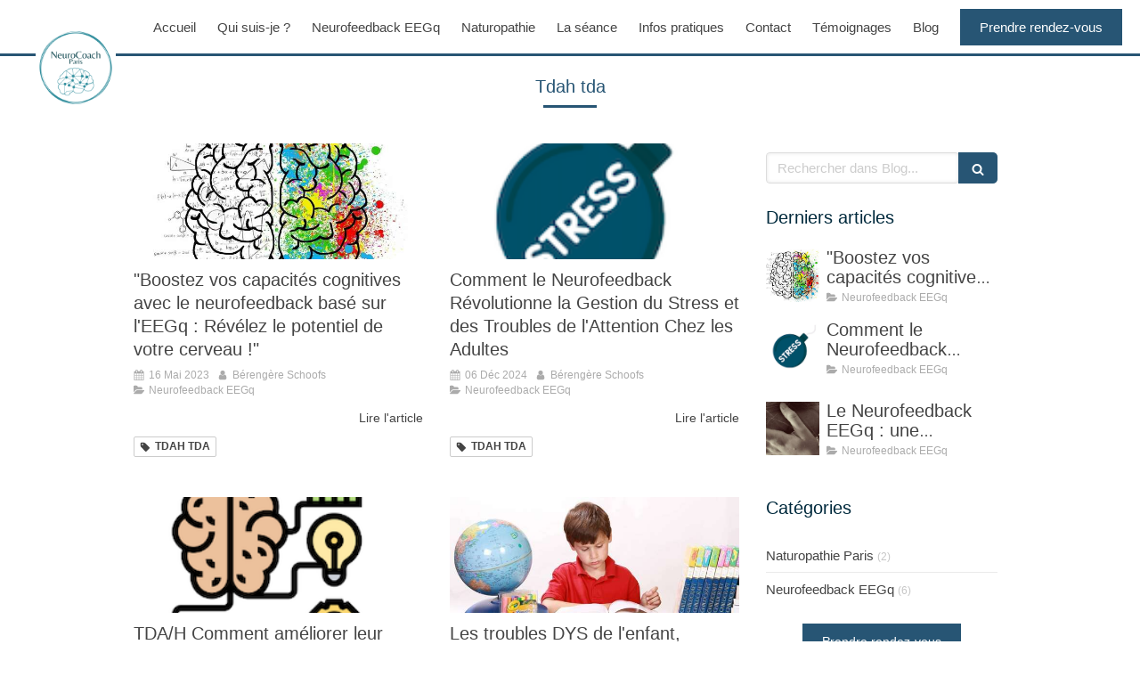

--- FILE ---
content_type: text/html; charset=utf-8
request_url: https://www.naturopatheparis7.fr/blog/mots-cles/tdah-tda
body_size: 11985
content:
<!DOCTYPE html>
<html lang="fr-FR">
<head>
  <meta charset="utf-8">
  <meta http-equiv="X-UA-Compatible" content="IE=edge">
  <meta name="viewport" content="width=device-width, initial-scale=1.0, user-scalable=yes">
  <base href="//www.naturopatheparis7.fr">
    <meta name="robots" content="index,follow">
    <link rel="canonical" href="https://www.naturopatheparis7.fr/blog/mots-cles/tdah-tda"/>
  <link rel="shortcut icon" type="image/x-icon" href="https://files.sbcdnsb.com/images/ZqUUmWdCKT2wp3cQaq1urw/favicon/1704887462/logo_neurocoach_png.png" />
  <title>Tdah tda | Bérengère Schoofs</title>
  <meta property="og:type" content="website">
  <meta property="og:url" content="https://www.naturopatheparis7.fr/blog/mots-cles/tdah-tda">
  <meta property="og:title" content="Tdah tda | Bérengère Schoofs">
  <meta property="twitter:card" content="summary">
  <meta property="twitter:title" content="Tdah tda | Bérengère Schoofs">
  <meta name="description" content="">
  <meta property="og:description" content="">
  <meta property="twitter:description" content="">
  
        
      

  <link rel="stylesheet" href="https://assets.sbcdnsb.com/assets/application-e9a15786.css" media="all" />
  <link rel="stylesheet" href="https://assets.sbcdnsb.com/assets/app_visitor-88d67c49.css" media="all" />
  <link rel="stylesheet" href="https://assets.sbcdnsb.com/assets/tool/visitor/elements/manifests/blog/categories_list-25258638.css" media="all" /><link rel="stylesheet" href="https://assets.sbcdnsb.com/assets/tool/visitor/elements/manifests/content_box-6d6ba968.css" media="all" />
  <link rel="stylesheet" href="https://assets.sbcdnsb.com/assets/themes/desktop/12/css/visitor-647b962d.css" media="all" />
  <link rel="stylesheet" href="https://assets.sbcdnsb.com/assets/themes/mobile/5/css/visitor-00e7ec65.css" media="only screen and (max-width: 992px)" />
  <link rel="stylesheet" media="all" href="/site/ZqUUmWdCKT2wp3cQaq1urw/styles/1763718799/dynamic-styles.css">
  <link rel="stylesheet" media="all" href="/styles/pages/1186189/1742569957/containers-specific-styles.css">
  <meta name="csrf-param" content="authenticity_token" />
<meta name="csrf-token" content="eq8j83p86gHojmKQ5CDgEu2xejBn4XaMpoW8RJL2T-ak8c-erJUiXsN-oSnXXmVSigrDzNCZhBD-5lbH9YrBTA" />
  <script>
    var _paq = window._paq = window._paq || [];
    _paq.push(['trackPageView']);
    (function() {
      var u="//mtm.sbcdnsb.com/";
      _paq.push(['setTrackerUrl', u+'matomo.php']);
      _paq.push(['setSiteId', "2522"]);
      var d=document, g=d.createElement('script'), s=d.getElementsByTagName('script')[0];
      g.type='text/javascript'; g.async=true; g.src=u+'matomo.js'; s.parentNode.insertBefore(g,s);
    })();
  </script>
  <script>
  void 0 === window._axcb && (window._axcb = []);
  window._axcb.push(function(axeptio) {
      axeptio.on("cookies:complete", function(choices) {
          if(choices.google_analytics) {
            (function(i,s,o,g,r,a,m){i['GoogleAnalyticsObject']=r;i[r]=i[r]||function(){
            (i[r].q=i[r].q||[]).push(arguments)},i[r].l=1*new Date();a=s.createElement(o),
            m=s.getElementsByTagName(o)[0];a.async=1;a.src=g;m.parentNode.insertBefore(a,m)
            })(window,document,'script','//www.google-analytics.com/analytics.js','ga');

            ga('create', 'UA-185797967-48', {'cookieExpires': 31536000,'cookieUpdate': 'false'});
            ga('send', 'pageview');
          }
      })
  })
  </script>
  
  
  
  <script>window.Deferred=function(){var e=[],i=function(){if(window.jQuery&&window.jQuery.ui)for(;e.length;)e.shift()(window.jQuery);else window.setTimeout(i,250)};return i(),{execute:function(i){window.jQuery&&window.jQuery.ui?i(window.jQuery):e.push(i)}}}();</script>
  <script type="application/ld+json">
    {"@context":"https://schema.org","@type":"WebSite","name":"Bérengère Schoofs","url":"https://www.naturopatheparis7.fr/blog/mots-cles/tdah-tda"}
  </script>
  <script type="application/ld+json">
    {"@context":"https://schema.org","@type":"HealthAndBeautyBusiness","@id":"https://schema.org/HealthAndBeautyBusiness/ngtOJ4aKZt","name":"Bérengère Schoofs","legalName":"Bérengère Schoofs","url":"https://www.naturopatheparis7.fr","address":{"@type":"PostalAddress","@id":"https://schema.org/address/ngtOJ4aKZt","addressLocality":"Paris 7","postalCode":"75007","streetAddress":"10 boulevard Raspail"},"telephone":"+33651198533","image":"https://files.sbcdnsb.com/images/ZqUUmWdCKT2wp3cQaq1urw/businesses/1749711239/logo_neurocoach_png.png","logo":{"@type":"ImageObject","url":"https://files.sbcdnsb.com/images/ZqUUmWdCKT2wp3cQaq1urw/businesses/1749711239/logo_neurocoach_png.png","inLanguage":"fr-FR","datePublished":"2022-10-14","contentSize":64015,"width":"500.0","height":"500.0"},"openingHours":["Mo-Tu 08:30-16:00Th-Fr 08:30-16:00"]}
  </script>
</head>
<body class="view-visitor theme_wide menu_fixed has_header1 has_no_header2 has_aside2 has_aside has_footer lazyload ">
    <script>
      function loadAdwordsConversionAsyncScript() {
        var el = document.createElement('script');
        el.setAttribute('type', "text/javascript");
        el.setAttribute('src', '//www.googleadservices.com/pagead/conversion_async.js');
        document.body.append(el);
      }

      void 0 === window._axcb && (window._axcb = []);
      window._axcb.push(function(axeptio) {
        axeptio.on("cookies:complete", function(choices) {
          if(choices.google_remarketing) {
            loadAdwordsConversionAsyncScript();
          }
        });
      });
    </script>
  <div id="body-container">
    
    
    
      <nav class="menu-mobile sb-hidden-md sb-hidden-lg">
  <div class="menu-mobile-logo">
    <a href="/"><div class="element element-business-logo"><img title="Logo Bérengère Schoofs" alt="Logo Bérengère Schoofs" style="max-width: 100%;" width="500.0" height="500.0" src="https://files.sbcdnsb.com/images/ZqUUmWdCKT2wp3cQaq1urw/businesses/1749711239/logo_neurocoach_png.png" /></div></a>
  </div>
  <div class="nav-mobile">
      <ul class="mobile-menu-tabs">

    <li class="menu-mobile-element  ">


        <a class="menu-tab-element content-link" href="/">
          
          <span class="tab-content">Accueil</span>
</a>


    </li>


    <li class="menu-mobile-element  ">


        <a class="menu-tab-element content-link" href="/berengere-schoofs-naturopathe-a-paris-7-75007">
          
          <span class="tab-content">Qui suis-je ?</span>
</a>


    </li>


    <li class="menu-mobile-element  ">


        <a class="menu-tab-element content-link" href="/neurofeedback-paris-7">
          
          <span class="tab-content">Neurofeedback EEGq</span>
</a>


    </li>


    <li class="menu-mobile-element  ">


        <a class="menu-tab-element content-link" href="/naturopathie-naturopathe-a-paris-7-75007">
          
          <span class="tab-content">Naturopathie</span>
</a>


    </li>


    <li class="menu-mobile-element  ">


        <a class="menu-tab-element content-link" href="/la-seance-de-naturopathie-a-paris-7-75007">
          
          <span class="tab-content">La séance</span>
</a>


    </li>


    <li class="menu-mobile-element  ">


        <a class="menu-tab-element content-link" href="/informations-pratiques-cabinet-de-naturopathie-a-paris-7-75007">
          
          <span class="tab-content">Infos pratiques</span>
</a>


    </li>


    <li class="menu-mobile-element  ">


        <a class="menu-tab-element content-link" href="/prendre-rendez-vous-naturopathe-a-paris-7">
          
          <span class="tab-content">Contact</span>
</a>


    </li>


    <li class="menu-mobile-element  ">


        <a class="menu-tab-element content-link" href="/temoignages-patients-berengere-schoofs-naturopathe-a-paris-7-75007">
          
          <span class="tab-content">Témoignages</span>
</a>


    </li>


    <li class="menu-mobile-element  ">


        <a class="menu-tab-element content-link" href="/blog">
          
          <span class="tab-content">Blog</span>
</a>


    </li>


    <li class="menu-mobile-element  ">


        <a class="menu-tab-element content-link" href="/prendre-rendez-vous">
          
          <span class="tab-content">Prendre rendez-vous </span>
</a>


    </li>

</ul>
  
  </div>
</nav>
  <nav class="mobile-bottom-bar clearfix sb-hidden-md sb-hidden-lg">
  <ul class="pull-left">
    <li>
      <a title="Appeler" class="cta-mobile with-label" href="tel:06.51.19.85.33"><span class="svg-container"><svg xmlns="http://www.w3.org/2000/svg" viewBox="0 0 1792 1792"><path d="M1600 1240q0 27-10 70.5t-21 68.5q-21 50-122 106-94 51-186 51-27 0-53-3.5t-57.5-12.5-47-14.5-55.5-20.5-49-18q-98-35-175-83-127-79-264-216t-216-264q-48-77-83-175-3-9-18-49t-20.5-55.5-14.5-47-12.5-57.5-3.5-53q0-92 51-186 56-101 106-122 25-11 68.5-21t70.5-10q14 0 21 3 18 6 53 76 11 19 30 54t35 63.5 31 53.5q3 4 17.5 25t21.5 35.5 7 28.5q0 20-28.5 50t-62 55-62 53-28.5 46q0 9 5 22.5t8.5 20.5 14 24 11.5 19q76 137 174 235t235 174q2 1 19 11.5t24 14 20.5 8.5 22.5 5q18 0 46-28.5t53-62 55-62 50-28.5q14 0 28.5 7t35.5 21.5 25 17.5q25 15 53.5 31t63.5 35 54 30q70 35 76 53 3 7 3 21z" /></svg></span><span>Appeler</span></a>
    </li>
  </ul>
  <button class="mobile-menu-button-open" aria-label="mobile-menu-button">
    <span class="text-open">MENU</span><span class="text-close"><svg version="1.1" xmlns="http://www.w3.org/2000/svg" xmlns:xlink="http://www.w3.org/1999/xlink" x="0px" y="0px"
	 viewBox="0 0 500 500" style="enable-background:new 0 0 500 500;" xml:space="preserve">
      <style type="text/css">.st0{fill:none;stroke:#000000;stroke-width:30;stroke-miterlimit:10;}</style>
      <g><line class="st0" x1="14" y1="14" x2="485" y2="485"/></g>
      <g><line class="st0" x1="485" y1="14" x2="14" y2="485"/></g>
    </svg></span>
  </button>
  <ul class="pull-right">
    <li>
      <a title="Prendre RDV" class="cta-mobile with-label link-open-conversion-tracking content-link" data-ajax-url="/api-website-feature/conversions/link_open/create" data-conversion-options="{&quot;linkUrl&quot;:&quot;https://rdv.terapiz.com/naturopathe/paris/berengere-schoofs?officeId=5mieuwooevu6&quot;,&quot;linkType&quot;:&quot;external_link&quot;,&quot;linkText&quot;:&quot;Prendre RDV&quot;,&quot;popupId&quot;:null}" data-conversions-options="{&quot;linkUrl&quot;:&quot;https://rdv.terapiz.com/naturopathe/paris/berengere-schoofs?officeId=5mieuwooevu6&quot;,&quot;linkType&quot;:&quot;external_link&quot;,&quot;linkText&quot;:&quot;Prendre RDV&quot;,&quot;popupId&quot;:null}" target="_blank" rel="noopener" href="https://rdv.terapiz.com/naturopathe/paris/berengere-schoofs?officeId=5mieuwooevu6"><span class="svg-container"><svg xmlns="http://www.w3.org/2000/svg" viewBox="0 0 1792 1792"><path d="M192 1664h288v-288h-288v288zm352 0h320v-288h-320v288zm-352-352h288v-320h-288v320zm352 0h320v-320h-320v320zm-352-384h288v-288h-288v288zm736 736h320v-288h-320v288zm-384-736h320v-288h-320v288zm768 736h288v-288h-288v288zm-384-352h320v-320h-320v320zm-352-864v-288q0-13-9.5-22.5t-22.5-9.5h-64q-13 0-22.5 9.5t-9.5 22.5v288q0 13 9.5 22.5t22.5 9.5h64q13 0 22.5-9.5t9.5-22.5zm736 864h288v-320h-288v320zm-384-384h320v-288h-320v288zm384 0h288v-288h-288v288zm32-480v-288q0-13-9.5-22.5t-22.5-9.5h-64q-13 0-22.5 9.5t-9.5 22.5v288q0 13 9.5 22.5t22.5 9.5h64q13 0 22.5-9.5t9.5-22.5zm384-64v1280q0 52-38 90t-90 38h-1408q-52 0-90-38t-38-90v-1280q0-52 38-90t90-38h128v-96q0-66 47-113t113-47h64q66 0 113 47t47 113v96h384v-96q0-66 47-113t113-47h64q66 0 113 47t47 113v96h128q52 0 90 38t38 90z" /></svg></span><span>Prendre RDV</span></a>
    </li>
  </ul>
</nav>

<div class="sb-container-fluid" id="body-container-inner">
      <header class="header-mobile sb-hidden-md sb-hidden-lg">
  <div class="header-mobile-logo">
    <a href="/"><div class="element element-business-logo"><img title="Logo Bérengère Schoofs" alt="Logo Bérengère Schoofs" style="max-width: 100%;" width="500.0" height="500.0" src="https://files.sbcdnsb.com/images/ZqUUmWdCKT2wp3cQaq1urw/businesses/1749711239/logo_neurocoach_png.png" /></div></a>
  </div>
  <div class="header-mobile-titles">
      <div class="header-mobile-title"><strong><span>Bérengère Schoofs</span></strong></div>
      <div class="header-mobile-subtitle"><strong><span>Naturopathie à Paris 7</span></strong></div>
  </div>
</header>


<div class="sb-hidden-xs sb-hidden-sm has-logo" id="header_wrapper"><div class="" id="header_wrapper_inner"><div class="" id="menu"><div class="sb-row sb-hidden-xs sb-hidden-sm"><div class="sb-col sb-col-sm"><div id="container_24886969" class="sb-bloc sb-bloc-level-3 bloc-element-menu  " style=""><div class="element element-menu sb-vi-mobile-text-center true text-only"><div class=" menu-horizontal">
<div class="menu-level-container menu-level-0">
  <ul class="menu-tabs sb-row media-query">

        <li class="menu-tab-container sb-col">
          <div class="menu-tab">
            

              <a class="menu-tab-element  link-text link-text-dark  content-link" title="Accueil" href="/">

                <span class="tab-content" style=''>

                    <span class="title">Accueil</span>
                </span>

</a>

          </div>
        </li>

        <li class="menu-tab-container sb-col">
          <div class="menu-tab">
            

              <a class="menu-tab-element  link-text link-text-dark  content-link" title="Qui suis-je ?" href="/berengere-schoofs-naturopathe-a-paris-7-75007">

                <span class="tab-content" style=''>

                    <span class="title">Qui suis-je ?</span>
                </span>

</a>

          </div>
        </li>

        <li class="menu-tab-container sb-col">
          <div class="menu-tab">
            

              <a class="menu-tab-element  link-text link-text-dark  content-link" title="Neurofeedback EEGq" href="/neurofeedback-paris-7">

                <span class="tab-content" style=''>

                    <span class="title">Neurofeedback EEGq</span>
                </span>

</a>

          </div>
        </li>

        <li class="menu-tab-container sb-col">
          <div class="menu-tab">
            

              <a class="menu-tab-element  link-text link-text-dark  content-link" title="Naturopathie" href="/naturopathie-naturopathe-a-paris-7-75007">

                <span class="tab-content" style=''>

                    <span class="title">Naturopathie</span>
                </span>

</a>

          </div>
        </li>

        <li class="menu-tab-container sb-col">
          <div class="menu-tab">
            

              <a class="menu-tab-element  link-text link-text-dark  content-link" title="La séance" href="/la-seance-de-naturopathie-a-paris-7-75007">

                <span class="tab-content" style=''>

                    <span class="title">La séance</span>
                </span>

</a>

          </div>
        </li>

        <li class="menu-tab-container sb-col">
          <div class="menu-tab">
            

              <a class="menu-tab-element  link-text link-text-dark  content-link" title="Infos pratiques" href="/informations-pratiques-cabinet-de-naturopathie-a-paris-7-75007">

                <span class="tab-content" style=''>

                    <span class="title">Infos pratiques</span>
                </span>

</a>

          </div>
        </li>

        <li class="menu-tab-container sb-col">
          <div class="menu-tab">
            

              <a class="menu-tab-element  link-text link-text-dark  content-link" title="Contact" href="/prendre-rendez-vous-naturopathe-a-paris-7">

                <span class="tab-content" style=''>

                    <span class="title">Contact</span>
                </span>

</a>

          </div>
        </li>

        <li class="menu-tab-container sb-col">
          <div class="menu-tab">
            

              <a class="menu-tab-element  link-text link-text-dark  content-link" title="Témoignages" href="/temoignages-patients-berengere-schoofs-naturopathe-a-paris-7-75007">

                <span class="tab-content" style=''>

                    <span class="title">Témoignages</span>
                </span>

</a>

          </div>
        </li>

        <li class="menu-tab-container sb-col">
          <div class="menu-tab">
            

              <a class="menu-tab-element  link-text link-text-dark  content-link" title="Blog" href="/blog">

                <span class="tab-content" style=''>

                    <span class="title">Blog</span>
                </span>

</a>

          </div>
        </li>

        <li class="menu-tab-container sb-col main-menu-button-container">
          <div class="element-link">
            

              <a class="sb-vi-btn sb-vi-btn-md skin_1  link-text link-text-dark  content-link" title="Prendre rendez-vous " href="/prendre-rendez-vous">

                <span class="tab-content" style=''>

                    <span class="title">Prendre rendez-vous </span>
                </span>

</a>

          </div>
        </li>
  </ul>
</div>
</div></div></div>
</div></div></div><div class="container-light" id="header1"><div id="header1-static" class="">
  <div class="header1-static-logo">
    <div id="container_24886976" class="sb-bloc sb-bloc-level-3 header1-logo bloc-element-business-logo  " style="padding: 30px 30px 30px 30px;"><div id="container_24886976_inner" style="padding: 10px 10px 10px 10px;border-top-right-radius: 4px;border-top-left-radius: 4px;border-bottom-right-radius: 4px;border-bottom-left-radius: 4px;" class="sb-bloc-inner container_24886976_inner container-light border-radius"><div class="element element-business-logo"><a href="/" title="Bérengère Schoofs, Naturopathe Paris 7"><img title="Bérengère Schoofs, Naturopathe Paris 7" alt="Bérengère Schoofs, Naturopathe Paris 7" style="max-width: 100%;" width="500.0" height="500.0" src="https://files.sbcdnsb.com/images/ZqUUmWdCKT2wp3cQaq1urw/businesses/1749711239/logo_neurocoach_png.png" /></a></div></div></div>
  </div>
</div></div></div></div><div class="container-light sb-row media-query" id="center"><div class="sb-col sb-col-sm" id="center_inner_wrapper"><div class="" id="h1">
<div class="sb-bloc">

  <div class="sb-bloc-inner">
    <h1>Tdah tda</h1>
  </div>
</div></div><div class="" id="blog-wrapper"><section id="center_inner">

    

  <div id="blog-page-index-articles-list">
    
  <div class="blog-articles-thumbnails-list design_1 " >
    <div class="sb-row el-query media-query with-padding">
        <div class="sb-col sb-col-xs-6 sb-col-xxs-12">
            <article class="blog-article-thumbnail  clearfix  design_1 " style="">
              
              

    <div class="article-pin">
      <span class="flex items-center"><span class="svg-container"><svg xmlns="http://www.w3.org/2000/svg" viewBox="0 0 1792 1792"><path d="M1728 647q0 22-26 48l-363 354 86 500q1 7 1 20 0 21-10.5 35.5t-30.5 14.5q-19 0-40-12l-449-236-449 236q-22 12-40 12-21 0-31.5-14.5t-10.5-35.5q0-6 2-20l86-500-364-354q-25-27-25-48 0-37 56-46l502-73 225-455q19-41 49-41t49 41l225 455 502 73q56 9 56 46z" /></svg></span> À la une</span>
    </div>
    <div class="article-cover"><a class="bg-imaged article-background-image" data-bg="https://files.sbcdnsb.com/images/ZqUUmWdCKT2wp3cQaq1urw/content/1684227744/3080660/600/proxy-7ea9b11965c627b4c19511b0010c7b11-og20221012-2643332-ypk0pn.jpeg" style="background-color: #fafafa;" title="&quot;Boostez vos capacités cognitives avec le neurofeedback basé sur l&#39;EEGq : Révélez le potentiel de votre cerveau !&quot;" aria-label="Proxy 7ea9b11965c627b4c19511b0010c7b11 og20221012 2643332 ypk0pn" href="/blog/articles/boostez-vos-capacites-cognitives-avec-le-neurofeedback-base-sur-l-eegq-revelez-le-potentiel-de-votre-cerveau"></a></div>
  <div class="article-content" >
    <div class="article-title"><h3><a class="link-text link-text-light" href="/blog/articles/boostez-vos-capacites-cognitives-avec-le-neurofeedback-base-sur-l-eegq-revelez-le-potentiel-de-votre-cerveau"><span>&quot;Boostez vos capacités cognitives avec le neurofeedback basé sur l&#39;EEGq : Révélez le potentiel de votre cerveau !&quot;</span></a></h3></div>
    <div class="article-subtitle article-subtitle-default">
      <div class="article-publication-date">
        <span class="inline-flex"><span class="svg-container"><svg xmlns="http://www.w3.org/2000/svg" viewBox="0 0 1792 1792"><path d="M192 1664h288v-288h-288v288zm352 0h320v-288h-320v288zm-352-352h288v-320h-288v320zm352 0h320v-320h-320v320zm-352-384h288v-288h-288v288zm736 736h320v-288h-320v288zm-384-736h320v-288h-320v288zm768 736h288v-288h-288v288zm-384-352h320v-320h-320v320zm-352-864v-288q0-13-9.5-22.5t-22.5-9.5h-64q-13 0-22.5 9.5t-9.5 22.5v288q0 13 9.5 22.5t22.5 9.5h64q13 0 22.5-9.5t9.5-22.5zm736 864h288v-320h-288v320zm-384-384h320v-288h-320v288zm384 0h288v-288h-288v288zm32-480v-288q0-13-9.5-22.5t-22.5-9.5h-64q-13 0-22.5 9.5t-9.5 22.5v288q0 13 9.5 22.5t22.5 9.5h64q13 0 22.5-9.5t9.5-22.5zm384-64v1280q0 52-38 90t-90 38h-1408q-52 0-90-38t-38-90v-1280q0-52 38-90t90-38h128v-96q0-66 47-113t113-47h64q66 0 113 47t47 113v96h384v-96q0-66 47-113t113-47h64q66 0 113 47t47 113v96h128q52 0 90 38t38 90z" /></svg></span> 16 Mai 2023</span>
      </div>
      <div class="article-author">
        <span class="inline-flex"><span class="svg-container"><svg xmlns="http://www.w3.org/2000/svg" viewBox="0 0 1792 1792"><path d="M1536 1399q0 109-62.5 187t-150.5 78h-854q-88 0-150.5-78t-62.5-187q0-85 8.5-160.5t31.5-152 58.5-131 94-89 134.5-34.5q131 128 313 128t313-128q76 0 134.5 34.5t94 89 58.5 131 31.5 152 8.5 160.5zm-256-887q0 159-112.5 271.5t-271.5 112.5-271.5-112.5-112.5-271.5 112.5-271.5 271.5-112.5 271.5 112.5 112.5 271.5z" /></svg></span> Bérengère Schoofs</span>
      </div>
        <div class="article-category">
          <span class="inline-flex"><span class="svg-container"><svg xmlns="http://www.w3.org/2000/svg" viewBox="0 0 1792 1792"><path d="M1815 952q0 31-31 66l-336 396q-43 51-120.5 86.5t-143.5 35.5h-1088q-34 0-60.5-13t-26.5-43q0-31 31-66l336-396q43-51 120.5-86.5t143.5-35.5h1088q34 0 60.5 13t26.5 43zm-343-344v160h-832q-94 0-197 47.5t-164 119.5l-337 396-5 6q0-4-.5-12.5t-.5-12.5v-960q0-92 66-158t158-66h320q92 0 158 66t66 158v32h544q92 0 158 66t66 158z" /></svg></span> Neurofeedback EEGq</span>
        </div>
    </div>
    <div class="article-read-more">
      <div class="element-link">
        <a class="link-text link-text-dark" title="&quot;Boostez vos capacités cognitives avec le neurofeedback basé sur l&#39;EEGq : Révélez le potentiel de votre cerveau !&quot;" href="/blog/articles/boostez-vos-capacites-cognitives-avec-le-neurofeedback-base-sur-l-eegq-revelez-le-potentiel-de-votre-cerveau">
          <span>Lire l&#39;article</span>
</a>      </div>
    </div>
      <div class="article-tags tags-design-card">
<a title="TDAH TDA" class="tag" href="/blog/mots-cles/tdah-tda"><span class="svg-container"><svg xmlns="http://www.w3.org/2000/svg" viewBox="0 0 1792 1792"><path d="M576 448q0-53-37.5-90.5t-90.5-37.5-90.5 37.5-37.5 90.5 37.5 90.5 90.5 37.5 90.5-37.5 37.5-90.5zm1067 576q0 53-37 90l-491 492q-39 37-91 37-53 0-90-37l-715-716q-38-37-64.5-101t-26.5-117v-416q0-52 38-90t90-38h416q53 0 117 26.5t102 64.5l715 714q37 39 37 91z" /></svg></span><span>TDAH TDA</span></a>      </div>
  </div>
  

<script type="application/ld+json">
  {"@context":"https://schema.org","@type":"Article","@id":"https://schema.org/Article/BfuFIK1zjZ","url":"https://www.naturopatheparis7.fr/blog/articles/boostez-vos-capacites-cognitives-avec-le-neurofeedback-base-sur-l-eegq-revelez-le-potentiel-de-votre-cerveau","mainEntityOfPage":"https://www.naturopatheparis7.fr/blog/articles/boostez-vos-capacites-cognitives-avec-le-neurofeedback-base-sur-l-eegq-revelez-le-potentiel-de-votre-cerveau","datePublished":"2023-05-16T13:42:23+02:00","dateModified":"2023-05-16T13:51:26+02:00","publisher":{"@type":"Organization","@id":"https://schema.org/Organization/ngtOJ4aKZt","name":"Bérengère Schoofs","logo":"https://files.sbcdnsb.com/images/ZqUUmWdCKT2wp3cQaq1urw/businesses/1749711239/logo_neurocoach_png.png"},"description":"Qu'est-ce que le neurofeedback basé sur le EEGQ ?\nLe neurofeedback basé sur le EEGq est une méthode développée aux États-Unis qui permet d'apprendre à moduler ses propres ondes cérébrales. Cette ap...","headline":"\"Boostez vos capacités cognitives avec le neurofeedback basé sur l'EEGq : Révélez le potentiel de votre cerveau !\"","articleSection":"Neurofeedback EEGq","keywords":"TDAH TDA","image":"https://files.sbcdnsb.com/images/ZqUUmWdCKT2wp3cQaq1urw/content/1684227744/3080660/600/proxy-7ea9b11965c627b4c19511b0010c7b11-og20221012-2643332-ypk0pn.jpeg","wordCount":1387,"author":{"@type":"Person","@id":"https://schema.org/Person/berengere-schoofs","name":"Bérengère Schoofs"}}
</script>
            </article>
        </div>
        <div class="sb-col sb-col-xs-6 sb-col-xxs-12">
            <article class="blog-article-thumbnail  clearfix  design_1 " style="">
              
              

    <div class="article-cover"><a class="bg-imaged article-background-image" data-bg="https://files.sbcdnsb.com/images/ZqUUmWdCKT2wp3cQaq1urw/content/1732527259/4645650/600/proxy-7ea9b11965c627b4c19511b0010c7b11-og20221012-2643332-ypk0pn.png" style="background-color: #fafafa;" title="Comment le Neurofeedback Révolutionne la Gestion du Stress et des Troubles de l&#39;Attention Chez les Adultes" aria-label="Proxy 7ea9b11965c627b4c19511b0010c7b11 og20221012 2643332 ypk0pn" href="/comment-le-neurofeedback-revolutionne-la-gestion-du-stress-et-des-troubles-de-l-attention-chez-les-adultes"></a></div>
  <div class="article-content" >
    <div class="article-title"><h3><a class="link-text link-text-light" href="/comment-le-neurofeedback-revolutionne-la-gestion-du-stress-et-des-troubles-de-l-attention-chez-les-adultes"><span>Comment le Neurofeedback Révolutionne la Gestion du Stress et des Troubles de l&#39;Attention Chez les Adultes</span></a></h3></div>
    <div class="article-subtitle article-subtitle-default">
      <div class="article-publication-date">
        <span class="inline-flex"><span class="svg-container"><svg xmlns="http://www.w3.org/2000/svg" viewBox="0 0 1792 1792"><path d="M192 1664h288v-288h-288v288zm352 0h320v-288h-320v288zm-352-352h288v-320h-288v320zm352 0h320v-320h-320v320zm-352-384h288v-288h-288v288zm736 736h320v-288h-320v288zm-384-736h320v-288h-320v288zm768 736h288v-288h-288v288zm-384-352h320v-320h-320v320zm-352-864v-288q0-13-9.5-22.5t-22.5-9.5h-64q-13 0-22.5 9.5t-9.5 22.5v288q0 13 9.5 22.5t22.5 9.5h64q13 0 22.5-9.5t9.5-22.5zm736 864h288v-320h-288v320zm-384-384h320v-288h-320v288zm384 0h288v-288h-288v288zm32-480v-288q0-13-9.5-22.5t-22.5-9.5h-64q-13 0-22.5 9.5t-9.5 22.5v288q0 13 9.5 22.5t22.5 9.5h64q13 0 22.5-9.5t9.5-22.5zm384-64v1280q0 52-38 90t-90 38h-1408q-52 0-90-38t-38-90v-1280q0-52 38-90t90-38h128v-96q0-66 47-113t113-47h64q66 0 113 47t47 113v96h384v-96q0-66 47-113t113-47h64q66 0 113 47t47 113v96h128q52 0 90 38t38 90z" /></svg></span> 06 Déc 2024</span>
      </div>
      <div class="article-author">
        <span class="inline-flex"><span class="svg-container"><svg xmlns="http://www.w3.org/2000/svg" viewBox="0 0 1792 1792"><path d="M1536 1399q0 109-62.5 187t-150.5 78h-854q-88 0-150.5-78t-62.5-187q0-85 8.5-160.5t31.5-152 58.5-131 94-89 134.5-34.5q131 128 313 128t313-128q76 0 134.5 34.5t94 89 58.5 131 31.5 152 8.5 160.5zm-256-887q0 159-112.5 271.5t-271.5 112.5-271.5-112.5-112.5-271.5 112.5-271.5 271.5-112.5 271.5 112.5 112.5 271.5z" /></svg></span> Bérengère Schoofs</span>
      </div>
        <div class="article-category">
          <span class="inline-flex"><span class="svg-container"><svg xmlns="http://www.w3.org/2000/svg" viewBox="0 0 1792 1792"><path d="M1815 952q0 31-31 66l-336 396q-43 51-120.5 86.5t-143.5 35.5h-1088q-34 0-60.5-13t-26.5-43q0-31 31-66l336-396q43-51 120.5-86.5t143.5-35.5h1088q34 0 60.5 13t26.5 43zm-343-344v160h-832q-94 0-197 47.5t-164 119.5l-337 396-5 6q0-4-.5-12.5t-.5-12.5v-960q0-92 66-158t158-66h320q92 0 158 66t66 158v32h544q92 0 158 66t66 158z" /></svg></span> Neurofeedback EEGq</span>
        </div>
    </div>
    <div class="article-read-more">
      <div class="element-link">
        <a class="link-text link-text-dark" title="Comment le Neurofeedback Révolutionne la Gestion du Stress et des Troubles de l&#39;Attention Chez les Adultes" href="/comment-le-neurofeedback-revolutionne-la-gestion-du-stress-et-des-troubles-de-l-attention-chez-les-adultes">
          <span>Lire l&#39;article</span>
</a>      </div>
    </div>
      <div class="article-tags tags-design-card">
<a title="TDAH TDA" class="tag" href="/blog/mots-cles/tdah-tda"><span class="svg-container"><svg xmlns="http://www.w3.org/2000/svg" viewBox="0 0 1792 1792"><path d="M576 448q0-53-37.5-90.5t-90.5-37.5-90.5 37.5-37.5 90.5 37.5 90.5 90.5 37.5 90.5-37.5 37.5-90.5zm1067 576q0 53-37 90l-491 492q-39 37-91 37-53 0-90-37l-715-716q-38-37-64.5-101t-26.5-117v-416q0-52 38-90t90-38h416q53 0 117 26.5t102 64.5l715 714q37 39 37 91z" /></svg></span><span>TDAH TDA</span></a>      </div>
  </div>
  

<script type="application/ld+json">
  {"@context":"https://schema.org","@type":"Article","@id":"https://schema.org/Article/d6xIcXYxoI","url":"https://www.naturopatheparis7.fr/comment-le-neurofeedback-revolutionne-la-gestion-du-stress-et-des-troubles-de-l-attention-chez-les-adultes","mainEntityOfPage":"https://www.naturopatheparis7.fr/comment-le-neurofeedback-revolutionne-la-gestion-du-stress-et-des-troubles-de-l-attention-chez-les-adultes","datePublished":"2024-12-06T10:38:26+01:00","dateModified":"2024-12-06T10:38:26+01:00","publisher":{"@type":"Organization","@id":"https://schema.org/Organization/ngtOJ4aKZt","name":"Bérengère Schoofs","logo":"https://files.sbcdnsb.com/images/ZqUUmWdCKT2wp3cQaq1urw/businesses/1749711239/logo_neurocoach_png.png"},"description":"Une solution innovante pour le bien-être mental\r\nLe rythme effréné de la vie moderne met les adultes face à des défis croissants : stress chronique, troubles ...","headline":"Comment le Neurofeedback Révolutionne la Gestion du Stress et des Troubles de l'Attention Chez les Adultes","articleSection":"Neurofeedback EEGq","keywords":"TDAH TDA","image":"https://files.sbcdnsb.com/images/ZqUUmWdCKT2wp3cQaq1urw/content/1732527259/4645650/600/proxy-7ea9b11965c627b4c19511b0010c7b11-og20221012-2643332-ypk0pn.png","wordCount":626,"author":{"@type":"Person","@id":"https://schema.org/Person/berengere-schoofs","name":"Bérengère Schoofs"}}
</script>
            </article>
        </div>
    </div>
    <div class="sb-row el-query media-query with-padding">
        <div class="sb-col sb-col-xs-6 sb-col-xxs-12">
            <article class="blog-article-thumbnail  clearfix  design_1 " style="">
              
              

    <div class="article-cover"><a class="bg-imaged article-background-image" data-bg="https://files.sbcdnsb.com/images/ZqUUmWdCKT2wp3cQaq1urw/content/1674590033/2905384/600/capture_d_ecran_2022-11-09_a_13-40-37.png" style="background-color: #fafafa;" title="TDA/H Comment améliorer leur prise en charge" aria-label="Capture d ecran 2022 11 09 a 13 40 37" href="/blog/articles/tda-h-comment-ameliorer-leur-prise-en-charge"></a></div>
  <div class="article-content" >
    <div class="article-title"><h3><a class="link-text link-text-light" href="/blog/articles/tda-h-comment-ameliorer-leur-prise-en-charge"><span>TDA/H Comment améliorer leur prise en charge</span></a></h3></div>
    <div class="article-subtitle article-subtitle-default">
      <div class="article-publication-date">
        <span class="inline-flex"><span class="svg-container"><svg xmlns="http://www.w3.org/2000/svg" viewBox="0 0 1792 1792"><path d="M192 1664h288v-288h-288v288zm352 0h320v-288h-320v288zm-352-352h288v-320h-288v320zm352 0h320v-320h-320v320zm-352-384h288v-288h-288v288zm736 736h320v-288h-320v288zm-384-736h320v-288h-320v288zm768 736h288v-288h-288v288zm-384-352h320v-320h-320v320zm-352-864v-288q0-13-9.5-22.5t-22.5-9.5h-64q-13 0-22.5 9.5t-9.5 22.5v288q0 13 9.5 22.5t22.5 9.5h64q13 0 22.5-9.5t9.5-22.5zm736 864h288v-320h-288v320zm-384-384h320v-288h-320v288zm384 0h288v-288h-288v288zm32-480v-288q0-13-9.5-22.5t-22.5-9.5h-64q-13 0-22.5 9.5t-9.5 22.5v288q0 13 9.5 22.5t22.5 9.5h64q13 0 22.5-9.5t9.5-22.5zm384-64v1280q0 52-38 90t-90 38h-1408q-52 0-90-38t-38-90v-1280q0-52 38-90t90-38h128v-96q0-66 47-113t113-47h64q66 0 113 47t47 113v96h384v-96q0-66 47-113t113-47h64q66 0 113 47t47 113v96h128q52 0 90 38t38 90z" /></svg></span> 24 Jan 2023</span>
      </div>
      <div class="article-author">
        <span class="inline-flex"><span class="svg-container"><svg xmlns="http://www.w3.org/2000/svg" viewBox="0 0 1792 1792"><path d="M1536 1399q0 109-62.5 187t-150.5 78h-854q-88 0-150.5-78t-62.5-187q0-85 8.5-160.5t31.5-152 58.5-131 94-89 134.5-34.5q131 128 313 128t313-128q76 0 134.5 34.5t94 89 58.5 131 31.5 152 8.5 160.5zm-256-887q0 159-112.5 271.5t-271.5 112.5-271.5-112.5-112.5-271.5 112.5-271.5 271.5-112.5 271.5 112.5 112.5 271.5z" /></svg></span> Bérengère Schoofs</span>
      </div>
    </div>
    <div class="article-read-more">
      <div class="element-link">
        <a class="link-text link-text-dark" title="TDA/H Comment améliorer leur prise en charge" href="/blog/articles/tda-h-comment-ameliorer-leur-prise-en-charge">
          <span>Lire l&#39;article</span>
</a>      </div>
    </div>
      <div class="article-tags tags-design-card">
<a title="TDAH TDA" class="tag" href="/blog/mots-cles/tdah-tda"><span class="svg-container"><svg xmlns="http://www.w3.org/2000/svg" viewBox="0 0 1792 1792"><path d="M576 448q0-53-37.5-90.5t-90.5-37.5-90.5 37.5-37.5 90.5 37.5 90.5 90.5 37.5 90.5-37.5 37.5-90.5zm1067 576q0 53-37 90l-491 492q-39 37-91 37-53 0-90-37l-715-716q-38-37-64.5-101t-26.5-117v-416q0-52 38-90t90-38h416q53 0 117 26.5t102 64.5l715 714q37 39 37 91z" /></svg></span><span>TDAH TDA</span></a>      </div>
  </div>
  

<script type="application/ld+json">
  {"@context":"https://schema.org","@type":"Article","@id":"https://schema.org/Article/6HSSPoeiuf","url":"https://www.naturopatheparis7.fr/blog/articles/tda-h-comment-ameliorer-leur-prise-en-charge","mainEntityOfPage":"https://www.naturopatheparis7.fr/blog/articles/tda-h-comment-ameliorer-leur-prise-en-charge","datePublished":"2023-01-24T20:54:14+01:00","dateModified":"2023-02-13T21:33:16+01:00","publisher":{"@type":"Organization","@id":"https://schema.org/Organization/ngtOJ4aKZt","name":"Bérengère Schoofs","logo":"https://files.sbcdnsb.com/images/ZqUUmWdCKT2wp3cQaq1urw/businesses/1749711239/logo_neurocoach_png.png"},"description":"Les troubles de l'attention chez les enfants sont un problème de santé mentale courant qui peut avoir des répercussions graves sur leur vie scolaire, sociale et personnelle. Les enfants atteints de...","headline":"TDA/H Comment améliorer leur prise en charge","keywords":"TDAH TDA","image":"https://files.sbcdnsb.com/images/ZqUUmWdCKT2wp3cQaq1urw/content/1674590033/2905384/600/capture_d_ecran_2022-11-09_a_13-40-37.png","wordCount":714,"author":{"@type":"Person","@id":"https://schema.org/Person/berengere-schoofs","name":"Bérengère Schoofs"}}
</script>
            </article>
        </div>
        <div class="sb-col sb-col-xs-6 sb-col-xxs-12">
            <article class="blog-article-thumbnail  clearfix  design_1 " style="">
              
              

    <div class="article-cover"><a class="bg-imaged article-background-image" data-bg="https://files.sbcdnsb.com/images/ZqUUmWdCKT2wp3cQaq1urw/content/1668761360/2791453/600/eb3db70d2cf41c3e815c4706ef4e478be273e4d41fb6184696f9_1920.jpeg" style="background-color: #fafafa;" title="Les troubles DYS de l&#39;enfant, comment ameliorer leur prise en charge" aria-label="Eb3db70d2cf41c3e815c4706ef4e478be273e4d41fb6184696f9 1920" href="/blog/articles/les-troubles-dys-de-l-enfant-comment-ameliorer-leur-prise-en-charge"></a></div>
  <div class="article-content" >
    <div class="article-title"><h3><a class="link-text link-text-light" href="/blog/articles/les-troubles-dys-de-l-enfant-comment-ameliorer-leur-prise-en-charge"><span>Les troubles DYS de l&#39;enfant, comment ameliorer leur prise en charge</span></a></h3></div>
    <div class="article-subtitle article-subtitle-default">
      <div class="article-publication-date">
        <span class="inline-flex"><span class="svg-container"><svg xmlns="http://www.w3.org/2000/svg" viewBox="0 0 1792 1792"><path d="M192 1664h288v-288h-288v288zm352 0h320v-288h-320v288zm-352-352h288v-320h-288v320zm352 0h320v-320h-320v320zm-352-384h288v-288h-288v288zm736 736h320v-288h-320v288zm-384-736h320v-288h-320v288zm768 736h288v-288h-288v288zm-384-352h320v-320h-320v320zm-352-864v-288q0-13-9.5-22.5t-22.5-9.5h-64q-13 0-22.5 9.5t-9.5 22.5v288q0 13 9.5 22.5t22.5 9.5h64q13 0 22.5-9.5t9.5-22.5zm736 864h288v-320h-288v320zm-384-384h320v-288h-320v288zm384 0h288v-288h-288v288zm32-480v-288q0-13-9.5-22.5t-22.5-9.5h-64q-13 0-22.5 9.5t-9.5 22.5v288q0 13 9.5 22.5t22.5 9.5h64q13 0 22.5-9.5t9.5-22.5zm384-64v1280q0 52-38 90t-90 38h-1408q-52 0-90-38t-38-90v-1280q0-52 38-90t90-38h128v-96q0-66 47-113t113-47h64q66 0 113 47t47 113v96h384v-96q0-66 47-113t113-47h64q66 0 113 47t47 113v96h128q52 0 90 38t38 90z" /></svg></span> 18 Nov 2022</span>
      </div>
      <div class="article-author">
        <span class="inline-flex"><span class="svg-container"><svg xmlns="http://www.w3.org/2000/svg" viewBox="0 0 1792 1792"><path d="M1536 1399q0 109-62.5 187t-150.5 78h-854q-88 0-150.5-78t-62.5-187q0-85 8.5-160.5t31.5-152 58.5-131 94-89 134.5-34.5q131 128 313 128t313-128q76 0 134.5 34.5t94 89 58.5 131 31.5 152 8.5 160.5zm-256-887q0 159-112.5 271.5t-271.5 112.5-271.5-112.5-112.5-271.5 112.5-271.5 271.5-112.5 271.5 112.5 112.5 271.5z" /></svg></span> Bérengère Schoofs</span>
      </div>
        <div class="article-category">
          <span class="inline-flex"><span class="svg-container"><svg xmlns="http://www.w3.org/2000/svg" viewBox="0 0 1792 1792"><path d="M1815 952q0 31-31 66l-336 396q-43 51-120.5 86.5t-143.5 35.5h-1088q-34 0-60.5-13t-26.5-43q0-31 31-66l336-396q43-51 120.5-86.5t143.5-35.5h1088q34 0 60.5 13t26.5 43zm-343-344v160h-832q-94 0-197 47.5t-164 119.5l-337 396-5 6q0-4-.5-12.5t-.5-12.5v-960q0-92 66-158t158-66h320q92 0 158 66t66 158v32h544q92 0 158 66t66 158z" /></svg></span> Neurofeedback EEGq</span>
        </div>
    </div>
    <div class="article-read-more">
      <div class="element-link">
        <a class="link-text link-text-dark" title="Les troubles DYS de l&#39;enfant, comment ameliorer leur prise en charge" href="/blog/articles/les-troubles-dys-de-l-enfant-comment-ameliorer-leur-prise-en-charge">
          <span>Lire l&#39;article</span>
</a>      </div>
    </div>
      <div class="article-tags tags-design-card">
<a title="TDAH TDA" class="tag" href="/blog/mots-cles/tdah-tda"><span class="svg-container"><svg xmlns="http://www.w3.org/2000/svg" viewBox="0 0 1792 1792"><path d="M576 448q0-53-37.5-90.5t-90.5-37.5-90.5 37.5-37.5 90.5 37.5 90.5 90.5 37.5 90.5-37.5 37.5-90.5zm1067 576q0 53-37 90l-491 492q-39 37-91 37-53 0-90-37l-715-716q-38-37-64.5-101t-26.5-117v-416q0-52 38-90t90-38h416q53 0 117 26.5t102 64.5l715 714q37 39 37 91z" /></svg></span><span>TDAH TDA</span></a>      </div>
  </div>
  

<script type="application/ld+json">
  {"@context":"https://schema.org","@type":"Article","@id":"https://schema.org/Article/FcKQG1nlwy","url":"https://www.naturopatheparis7.fr/blog/articles/les-troubles-dys-de-l-enfant-comment-ameliorer-leur-prise-en-charge","mainEntityOfPage":"https://www.naturopatheparis7.fr/blog/articles/les-troubles-dys-de-l-enfant-comment-ameliorer-leur-prise-en-charge","datePublished":"2022-11-18T15:29:03+01:00","dateModified":"2023-02-16T14:48:56+01:00","publisher":{"@type":"Organization","@id":"https://schema.org/Organization/ngtOJ4aKZt","name":"Bérengère Schoofs","logo":"https://files.sbcdnsb.com/images/ZqUUmWdCKT2wp3cQaq1urw/businesses/1749711239/logo_neurocoach_png.png"},"description":"Les troubles DYS de l’enfant : comment améliorer leur prise en charge ?\nLes troubles « dys » sont des troubles durables de l’apprentissage, pouvant s’avérer sévères chez 1 à 2 % des enfants touchés...","headline":"Les troubles DYS de l'enfant, comment ameliorer leur prise en charge","articleSection":"Neurofeedback EEGq","keywords":"TDAH TDA","image":"https://files.sbcdnsb.com/images/ZqUUmWdCKT2wp3cQaq1urw/content/1668761360/2791453/600/eb3db70d2cf41c3e815c4706ef4e478be273e4d41fb6184696f9_1920.jpeg","wordCount":900,"author":{"@type":"Person","@id":"https://schema.org/Person/berengere-schoofs","name":"Bérengère Schoofs"}}
</script>
            </article>
        </div>
    </div>
  </div>


  </div>
  
  
    <div class="will-paginate-container">
  <div class="entries-infos">
    4 articles
  </div>
  <div class="digg_pagination" style="background: none;">
    
  </div>
</div>



</section>
<section id="aside">
  <div class="sections-container" data-id="1077466"><section class=" section tree-container" id="colonne-complementaire_1480240" >
<div class="sb-bloc-inner container_25045386_inner" id="container_25045386_inner" style="padding: 10px 10px 60px 10px;"><div class="subcontainers"><div id="container_25045456" class="sb-bloc sb-bloc-level-3 bloc-element-blog-element-searchbar  " style="padding: 10px 10px 10px 10px;"><div class="element element-blog-element-searchbar"><div class="element-blog-element-searchbar-content">
  <form action="/blog/recherche" accept-charset="UTF-8" method="get">
    <div class="sb-vi-form-group">
      <div class="sb-vi-input-with-button">
        <input type="text" name="q" id="q" class="sb-vi-form-input" placeholder="Rechercher dans Blog..." />
        <span class="sb-vi-input-group-btn">
          <button class="sb-vi-btn no-text" title="Rechercher dans Blog"><span class="svg-container"><svg xmlns="http://www.w3.org/2000/svg" viewBox="0 0 1792 1792"><path d="M1216 832q0-185-131.5-316.5t-316.5-131.5-316.5 131.5-131.5 316.5 131.5 316.5 316.5 131.5 316.5-131.5 131.5-316.5zm512 832q0 52-38 90t-90 38q-54 0-90-38l-343-342q-179 124-399 124-143 0-273.5-55.5t-225-150-150-225-55.5-273.5 55.5-273.5 150-225 225-150 273.5-55.5 273.5 55.5 225 150 150 225 55.5 273.5q0 220-124 399l343 343q37 37 37 90z" /></svg></span></button>
        </span>
      </div>
    </div>
</form></div>
</div></div><div id="container_25045459" class="sb-bloc sb-bloc-level-3 bloc-element-title  " style="padding: 10px 10px 10px 10px;"><div class="element element-title sb-vi-text-left"><h3><span class="element-title-inner"><span style='font-size: 20px;'>Derniers articles</span></span></h3></div></div><div id="container_25045462" class="sb-bloc sb-bloc-level-3 bloc-element-blog-element-last-article  " style="padding: 10px 10px 10px 10px;"><div class="element element-blog-element-last-article">
  <div class="blog-articles-thumbnails-list design_2 " >
    <div class="sb-row el-query media-query with-padding">
        <div class="sb-col sb-col-xs-6 sb-col-xxs-12">
            <article class="blog-article-thumbnail  clearfix  design_2 " style="">
              
              

    <div class="article-pin">
      <span class="flex items-center"><span class="svg-container"><svg xmlns="http://www.w3.org/2000/svg" viewBox="0 0 1792 1792"><path d="M1728 647q0 22-26 48l-363 354 86 500q1 7 1 20 0 21-10.5 35.5t-30.5 14.5q-19 0-40-12l-449-236-449 236q-22 12-40 12-21 0-31.5-14.5t-10.5-35.5q0-6 2-20l86-500-364-354q-25-27-25-48 0-37 56-46l502-73 225-455q19-41 49-41t49 41l225 455 502 73q56 9 56 46z" /></svg></span> </span>
    </div>
    <div class="article-cover"><a class="bg-imaged article-background-image" data-bg="https://files.sbcdnsb.com/images/ZqUUmWdCKT2wp3cQaq1urw/content/1684227744/3080660/600/proxy-7ea9b11965c627b4c19511b0010c7b11-og20221012-2643332-ypk0pn.jpeg" style="background-color: #fafafa;" title="&quot;Boostez vos capacités cognitives avec le neurofeedback basé sur l&#39;EEGq : Révélez le potentiel de votre cerveau !&quot;" aria-label="Proxy 7ea9b11965c627b4c19511b0010c7b11 og20221012 2643332 ypk0pn" href="/blog/articles/boostez-vos-capacites-cognitives-avec-le-neurofeedback-base-sur-l-eegq-revelez-le-potentiel-de-votre-cerveau"></a></div>
  <div class="article-content" >
    <div class="article-title"><h3><a class="link-text link-text-light" href="/blog/articles/boostez-vos-capacites-cognitives-avec-le-neurofeedback-base-sur-l-eegq-revelez-le-potentiel-de-votre-cerveau"><span>&quot;Boostez vos capacités cognitives avec le neurofeedback basé sur l&#39;EEGq : Révélez le potentiel de votre cerveau !&quot;</span></a></h3></div>
    <div class="article-subtitle article-subtitle-default">
        <div class="article-category">
          <span class="inline-flex"><span class="svg-container"><svg xmlns="http://www.w3.org/2000/svg" viewBox="0 0 1792 1792"><path d="M1815 952q0 31-31 66l-336 396q-43 51-120.5 86.5t-143.5 35.5h-1088q-34 0-60.5-13t-26.5-43q0-31 31-66l336-396q43-51 120.5-86.5t143.5-35.5h1088q34 0 60.5 13t26.5 43zm-343-344v160h-832q-94 0-197 47.5t-164 119.5l-337 396-5 6q0-4-.5-12.5t-.5-12.5v-960q0-92 66-158t158-66h320q92 0 158 66t66 158v32h544q92 0 158 66t66 158z" /></svg></span> Neurofeedback EEGq</span>
        </div>
    </div>
  </div>
  

<script type="application/ld+json">
  {"@context":"https://schema.org","@type":"Article","@id":"https://schema.org/Article/BfuFIK1zjZ","url":"https://www.naturopatheparis7.fr/blog/articles/boostez-vos-capacites-cognitives-avec-le-neurofeedback-base-sur-l-eegq-revelez-le-potentiel-de-votre-cerveau","mainEntityOfPage":"https://www.naturopatheparis7.fr/blog/articles/boostez-vos-capacites-cognitives-avec-le-neurofeedback-base-sur-l-eegq-revelez-le-potentiel-de-votre-cerveau","datePublished":"2023-05-16T13:42:23+02:00","dateModified":"2023-05-16T13:51:26+02:00","publisher":{"@type":"Organization","@id":"https://schema.org/Organization/ngtOJ4aKZt","name":"Bérengère Schoofs","logo":"https://files.sbcdnsb.com/images/ZqUUmWdCKT2wp3cQaq1urw/businesses/1749711239/logo_neurocoach_png.png"},"description":"Qu'est-ce que le neurofeedback basé sur le EEGQ ?\nLe neurofeedback basé sur le EEGq est une méthode développée aux États-Unis qui permet d'apprendre à moduler ses propres ondes cérébrales. Cette ap...","headline":"\"Boostez vos capacités cognitives avec le neurofeedback basé sur l'EEGq : Révélez le potentiel de votre cerveau !\"","articleSection":"Neurofeedback EEGq","keywords":"santé,burn out,troubles du sommeil,TDAH TDA,Trouble de l'attention,Troubles DYS,neurofeedback paris,neurofeedback,neurofeedback EEGq Paris","image":"https://files.sbcdnsb.com/images/ZqUUmWdCKT2wp3cQaq1urw/content/1684227744/3080660/600/proxy-7ea9b11965c627b4c19511b0010c7b11-og20221012-2643332-ypk0pn.jpeg","wordCount":1387,"author":{"@type":"Person","@id":"https://schema.org/Person/berengere-schoofs","name":"Bérengère Schoofs"}}
</script>
            </article>
        </div>
        <div class="sb-col sb-col-xs-6 sb-col-xxs-12">
            <article class="blog-article-thumbnail  clearfix  design_2 " style="">
              
              

    <div class="article-cover"><a class="bg-imaged article-background-image" data-bg="https://files.sbcdnsb.com/images/ZqUUmWdCKT2wp3cQaq1urw/content/1732527259/4645650/600/proxy-7ea9b11965c627b4c19511b0010c7b11-og20221012-2643332-ypk0pn.png" style="background-color: #fafafa;" title="Comment le Neurofeedback Révolutionne la Gestion du Stress et des Troubles de l&#39;Attention Chez les Adultes" aria-label="Proxy 7ea9b11965c627b4c19511b0010c7b11 og20221012 2643332 ypk0pn" href="/comment-le-neurofeedback-revolutionne-la-gestion-du-stress-et-des-troubles-de-l-attention-chez-les-adultes"></a></div>
  <div class="article-content" >
    <div class="article-title"><h3><a class="link-text link-text-light" href="/comment-le-neurofeedback-revolutionne-la-gestion-du-stress-et-des-troubles-de-l-attention-chez-les-adultes"><span>Comment le Neurofeedback Révolutionne la Gestion du Stress et des Troubles de l&#39;Attention Chez les Adultes</span></a></h3></div>
    <div class="article-subtitle article-subtitle-default">
        <div class="article-category">
          <span class="inline-flex"><span class="svg-container"><svg xmlns="http://www.w3.org/2000/svg" viewBox="0 0 1792 1792"><path d="M1815 952q0 31-31 66l-336 396q-43 51-120.5 86.5t-143.5 35.5h-1088q-34 0-60.5-13t-26.5-43q0-31 31-66l336-396q43-51 120.5-86.5t143.5-35.5h1088q34 0 60.5 13t26.5 43zm-343-344v160h-832q-94 0-197 47.5t-164 119.5l-337 396-5 6q0-4-.5-12.5t-.5-12.5v-960q0-92 66-158t158-66h320q92 0 158 66t66 158v32h544q92 0 158 66t66 158z" /></svg></span> Neurofeedback EEGq</span>
        </div>
    </div>
  </div>
  

<script type="application/ld+json">
  {"@context":"https://schema.org","@type":"Article","@id":"https://schema.org/Article/d6xIcXYxoI","url":"https://www.naturopatheparis7.fr/comment-le-neurofeedback-revolutionne-la-gestion-du-stress-et-des-troubles-de-l-attention-chez-les-adultes","mainEntityOfPage":"https://www.naturopatheparis7.fr/comment-le-neurofeedback-revolutionne-la-gestion-du-stress-et-des-troubles-de-l-attention-chez-les-adultes","datePublished":"2024-12-06T10:38:26+01:00","dateModified":"2024-12-06T10:38:26+01:00","publisher":{"@type":"Organization","@id":"https://schema.org/Organization/ngtOJ4aKZt","name":"Bérengère Schoofs","logo":"https://files.sbcdnsb.com/images/ZqUUmWdCKT2wp3cQaq1urw/businesses/1749711239/logo_neurocoach_png.png"},"description":"Une solution innovante pour le bien-être mental\r\nLe rythme effréné de la vie moderne met les adultes face à des défis croissants : stress chronique, troubles ...","headline":"Comment le Neurofeedback Révolutionne la Gestion du Stress et des Troubles de l'Attention Chez les Adultes","articleSection":"Neurofeedback EEGq","keywords":"dépression,bien etre,paris,travail,santé,burn out,troubles du sommeil,insomnie,sommeil,TDAH TDA,Trouble de l'attention,Dyslexie,Troubles DYS,neurofeedback paris,neurofeedback eegq,neurofeedback EEGq Paris","image":"https://files.sbcdnsb.com/images/ZqUUmWdCKT2wp3cQaq1urw/content/1732527259/4645650/600/proxy-7ea9b11965c627b4c19511b0010c7b11-og20221012-2643332-ypk0pn.png","wordCount":626,"author":{"@type":"Person","@id":"https://schema.org/Person/berengere-schoofs","name":"Bérengère Schoofs"}}
</script>
            </article>
        </div>
    </div>
    <div class="sb-row el-query media-query with-padding">
        <div class="sb-col sb-col-xs-6 sb-col-xxs-12">
            <article class="blog-article-thumbnail  clearfix  design_2 " style="">
              
              

    <div class="article-cover"><a class="bg-imaged article-background-image" data-bg="https://files.sbcdnsb.com/images/ZqUUmWdCKT2wp3cQaq1urw/content/1676036684/2936226/600/e835b10929f4033ecd0b4307e5454497fe76e6d319b6124993f4c4_1920.jpeg" style="background-color: #fafafa;" title="Le Neurofeedback EEGq : une approche innovante pour surmonter la dépression" aria-label="E835b10929f4033ecd0b4307e5454497fe76e6d319b6124993f4c4 1920" href="/blog/articles/le-neurofeedback-eegq-une-approche-innovante-pour-surmonter-la-depression"></a></div>
  <div class="article-content" >
    <div class="article-title"><h3><a class="link-text link-text-light" href="/blog/articles/le-neurofeedback-eegq-une-approche-innovante-pour-surmonter-la-depression"><span>Le Neurofeedback EEGq : une approche innovante pour surmonter la dépression</span></a></h3></div>
    <div class="article-subtitle article-subtitle-default">
        <div class="article-category">
          <span class="inline-flex"><span class="svg-container"><svg xmlns="http://www.w3.org/2000/svg" viewBox="0 0 1792 1792"><path d="M1815 952q0 31-31 66l-336 396q-43 51-120.5 86.5t-143.5 35.5h-1088q-34 0-60.5-13t-26.5-43q0-31 31-66l336-396q43-51 120.5-86.5t143.5-35.5h1088q34 0 60.5 13t26.5 43zm-343-344v160h-832q-94 0-197 47.5t-164 119.5l-337 396-5 6q0-4-.5-12.5t-.5-12.5v-960q0-92 66-158t158-66h320q92 0 158 66t66 158v32h544q92 0 158 66t66 158z" /></svg></span> Neurofeedback EEGq</span>
        </div>
    </div>
  </div>
  

<script type="application/ld+json">
  {"@context":"https://schema.org","@type":"Article","@id":"https://schema.org/Article/a3fWiQkbow","url":"https://www.naturopatheparis7.fr/blog/articles/le-neurofeedback-eegq-une-approche-innovante-pour-surmonter-la-depression","mainEntityOfPage":"https://www.naturopatheparis7.fr/blog/articles/le-neurofeedback-eegq-une-approche-innovante-pour-surmonter-la-depression","datePublished":"2023-03-13T14:55:20+01:00","dateModified":"2024-12-10T16:28:31+01:00","publisher":{"@type":"Organization","@id":"https://schema.org/Organization/ngtOJ4aKZt","name":"Bérengère Schoofs","logo":"https://files.sbcdnsb.com/images/ZqUUmWdCKT2wp3cQaq1urw/businesses/1749711239/logo_neurocoach_png.png"},"description":"La dépression : définition et impact sur la qualité de vie\nLa dépression est un trouble mental fréquent qui peut avoir un impact significatif sur la vie quot...","headline":"Le Neurofeedback EEGq : une approche innovante pour surmonter la dépression","articleSection":"Neurofeedback EEGq","keywords":"dépression,dépression post-partum,travail,santé,paris,naturopathie,burn out,troubles du sommeil,insomnie,neurofeedback paris,neurofeedback EEGq Paris","image":"https://files.sbcdnsb.com/images/ZqUUmWdCKT2wp3cQaq1urw/content/1676036684/2936226/600/e835b10929f4033ecd0b4307e5454497fe76e6d319b6124993f4c4_1920.jpeg","wordCount":811,"author":{"@type":"Person","@id":"https://schema.org/Person/berengere-schoofs","name":"Bérengère Schoofs"}}
</script>
            </article>
        </div>
    </div>
  </div>

</div></div><div id="container_25045465" class="sb-bloc sb-bloc-level-3 bloc-element-title  " style="padding: 10px 10px 10px 10px;"><div class="element element-title sb-vi-text-left"><h3><span class="element-title-inner"><span style='font-size: 20px;'>Catégories</span></span></h3></div></div><div id="container_25045468" class="sb-bloc sb-bloc-level-3 bloc-element-blog-element-categories-list  " style="padding: 10px 10px 10px 10px;"><div class="element element-blog-element-categories-list sb-vi-text-left">  <div class="element-blog-element-categories-list-content" >
      <ul class="view-vertical ">
          <li>
            <a href="/blog/categories/naturopathie-paris">
              Naturopathie Paris 
</a>            <span class="articles-count">(2)</span>
          </li>
          <li>
            <a href="/blog/categories/neurofeedback-eegq">
              Neurofeedback EEGq
</a>            <span class="articles-count">(6)</span>
          </li>
      </ul>
  </div>
</div></div><div id="container_53946818" class="sb-bloc sb-bloc-level-3 bloc-element-link  " style="padding: 10px 10px 10px 10px;"><div class="element element-link link-lg sb-vi-text-center">
  <a title="" class=" sb-vi-btn forced-color skin_1 link-open-conversion-tracking content-link" target="_blank" rel="noopener" data-ajax-url="/api-website-feature/conversions/link_open/create" data-conversion-options="{&quot;linkUrl&quot;:&quot;https://rdv.terapiz.com/naturopathe/paris/berengere-schoofs?officeId=5mieuwooevu6&quot;,&quot;linkType&quot;:&quot;external_link&quot;,&quot;linkText&quot;:&quot;Prendre rendez-vous&quot;,&quot;popupId&quot;:null}" data-conversions-options="{&quot;linkUrl&quot;:&quot;https://rdv.terapiz.com/naturopathe/paris/berengere-schoofs?officeId=5mieuwooevu6&quot;,&quot;linkType&quot;:&quot;external_link&quot;,&quot;linkText&quot;:&quot;Prendre rendez-vous&quot;,&quot;popupId&quot;:null}" href="https://rdv.terapiz.com/naturopathe/paris/berengere-schoofs?officeId=5mieuwooevu6">

    <div class="content-container flex items-center">
      
      <span class="inner-text">Prendre rendez-vous</span>
      
    </div>


</a></div></div></div></div>

</section>
</div>
</section>
</div></div></div><div class="container-dark" id="footer"><div class="sections-container"><div class=" section tree-container" id="pied-de-page_1473213" >
<div class="sb-bloc-inner container_24887067_inner container-dark background-color-before-c-6" id="container_24887067_inner" style="padding: 30px 10px 30px 10px;"><div class="subcontainers"><div class="sb-bloc sb-bloc-level-1"><div class="sb-row sb-row-custom subcontainers media-query columns-gutter-size-20"><div class="sb-bloc sb-bloc-level-2 sb-col sb-col-sm" style="--element-animated-columns-flex-basis:36.1333%;width: 36.1333%;"><div class="subcontainers"><div id="container_24887070" class="sb-bloc sb-bloc-level-3 bloc-element-text  " style="padding: 10px 30px 10px 30px;"><div class="element element-text displayed_in_1_column" spellcheck="true"><p style="text-align: center;">Bérengère Schoofs<br>Naturopathie</p></div></div><div id="container_24887071" class="sb-bloc sb-bloc-level-3 bloc-element-contact  " style="padding: 10px 30px 10px 30px;"><div class="element element-contact contact-md sb-vi-text-center sb-vi-mobile-text-center element-contact-vertical"><div class="sb-row media-query">
<div class="sb-col element-contact-item sb-col-sm-12">
  <div class="element-contact-adress flex justify-start">
    <span class="svg-container"><svg xmlns="http://www.w3.org/2000/svg" viewBox="0 0 1792 1792"><path d="M1152 640q0-106-75-181t-181-75-181 75-75 181 75 181 181 75 181-75 75-181zm256 0q0 109-33 179l-364 774q-16 33-47.5 52t-67.5 19-67.5-19-46.5-52l-365-774q-33-70-33-179 0-212 150-362t362-150 362 150 150 362z" /></svg></span>
  <p class="element-contact-text">
    <span>10 boulevard Raspail</span><br/>
    
    <span>75007</span>
    <span>Paris 7</span><br/>
    
    
  </p>
  </div>
</div>
    <div class="sb-col element-contact-item sb-col-sm-12">
      <div class="element-contact-telmob flex justify-start">
          <span class="svg-container"><svg xmlns="http://www.w3.org/2000/svg" viewBox="0 0 1792 1792"><path d="M976 1408q0-33-23.5-56.5t-56.5-23.5-56.5 23.5-23.5 56.5 23.5 56.5 56.5 23.5 56.5-23.5 23.5-56.5zm208-160v-704q0-13-9.5-22.5t-22.5-9.5h-512q-13 0-22.5 9.5t-9.5 22.5v704q0 13 9.5 22.5t22.5 9.5h512q13 0 22.5-9.5t9.5-22.5zm-192-848q0-16-16-16h-160q-16 0-16 16t16 16h160q16 0 16-16zm288-16v1024q0 52-38 90t-90 38h-512q-52 0-90-38t-38-90v-1024q0-52 38-90t90-38h512q52 0 90 38t38 90z" /></svg></span>
        
<p class="element-contact-text">
    <span class=" phone-links-conversion-wrapper" title="">
      <a class="element-contact-link phone-number-link" href="tel:06.51.19.85.33">06 51 19 85 33</a>
      <button class="element-contact-link phone-number-display-conversion-tracking" data-ajax-url="/api-website-feature/conversions/phone_number_display/create" data-conversion-options="{&quot;phoneNumber&quot;:&quot;06.51.19.85.33&quot;,&quot;popupId&quot;:null}">
        Afficher le téléphone
      </button>
    </span>
</p>

      </div>
    </div>

<script type="application/ld+json">
  {"@context":"https://schema.org","@type":"HealthAndBeautyBusiness","@id":"https://schema.org/HealthAndBeautyBusiness/ngtOJ4aKZt","name":"Bérengère Schoofs","address":{"@type":"PostalAddress","@id":"https://schema.org/address/ngtOJ4aKZt","addressLocality":"Paris 7","postalCode":"75007","streetAddress":"10 boulevard Raspail"},"telephone":"+33651198533","image":"https://files.sbcdnsb.com/images/ZqUUmWdCKT2wp3cQaq1urw/businesses/1749711239/logo_neurocoach_png.png"}
</script></div></div></div><div id="container_25045381" class="sb-bloc sb-bloc-level-3 bloc-element-social-links-group  " style="padding: 10px 10px 10px 10px;"><div class="element element-social-links-group social-links-group-md sb-vi-text-center sb-vi-mobile-text-center"><div class="link-buttons-skin-square color-type-skin_1">























</div>
</div></div></div></div><div class="sb-bloc sb-bloc-level-2 sb-col sb-col-sm" style="--element-animated-columns-flex-basis:26.5333%;width: 26.5333%;"><div class="subcontainers"><div id="container_24887074" class="sb-bloc sb-bloc-level-3 bloc-element-menu  " style="padding: 10px 30px 10px 30px;"><div class="element element-menu sb-vi-mobile-text-center false text-only"><div class=" menu-vertical menu-tabs-links display-chevrons">
<div class="menu-level-container menu-level-0">
  <ul class="menu-tabs sb-row media-query">

        <li class="menu-tab-container sb-colsb-col-xxs-12 sb-col-xs-12 sb-col-sm-12">
          <div class="menu-tab">
            <span class="svg-container"><svg xmlns="http://www.w3.org/2000/svg" viewBox="0 0 320 512"><path d="M299.3 244.7c6.2 6.2 6.2 16.4 0 22.6l-192 192c-6.2 6.2-16.4 6.2-22.6 0s-6.2-16.4 0-22.6L265.4 256 84.7 75.3c-6.2-6.2-6.2-16.4 0-22.6s16.4-6.2 22.6 0l192 192z" /></svg></span>

              <a class="menu-tab-element  link-text link-text-dark  content-link" title="Accueil" href="/">

                <span class="tab-content" style=''>

                    <span class="title">Accueil</span>
                </span>

</a>

          </div>
        </li>

        <li class="menu-tab-container sb-colsb-col-xxs-12 sb-col-xs-12 sb-col-sm-12">
          <div class="menu-tab">
            <span class="svg-container"><svg xmlns="http://www.w3.org/2000/svg" viewBox="0 0 320 512"><path d="M299.3 244.7c6.2 6.2 6.2 16.4 0 22.6l-192 192c-6.2 6.2-16.4 6.2-22.6 0s-6.2-16.4 0-22.6L265.4 256 84.7 75.3c-6.2-6.2-6.2-16.4 0-22.6s16.4-6.2 22.6 0l192 192z" /></svg></span>

              <a class="menu-tab-element  link-text link-text-dark  content-link" title="Qui suis-je ?" href="/berengere-schoofs-naturopathe-a-paris-7-75007">

                <span class="tab-content" style=''>

                    <span class="title">Qui suis-je ?</span>
                </span>

</a>

          </div>
        </li>

        <li class="menu-tab-container sb-colsb-col-xxs-12 sb-col-xs-12 sb-col-sm-12">
          <div class="menu-tab">
            <span class="svg-container"><svg xmlns="http://www.w3.org/2000/svg" viewBox="0 0 320 512"><path d="M299.3 244.7c6.2 6.2 6.2 16.4 0 22.6l-192 192c-6.2 6.2-16.4 6.2-22.6 0s-6.2-16.4 0-22.6L265.4 256 84.7 75.3c-6.2-6.2-6.2-16.4 0-22.6s16.4-6.2 22.6 0l192 192z" /></svg></span>

              <a class="menu-tab-element  link-text link-text-dark  content-link" title="Neurofeedback EEGq" href="/neurofeedback-paris-7">

                <span class="tab-content" style=''>

                    <span class="title">Neurofeedback EEGq</span>
                </span>

</a>

          </div>
        </li>

        <li class="menu-tab-container sb-colsb-col-xxs-12 sb-col-xs-12 sb-col-sm-12">
          <div class="menu-tab">
            <span class="svg-container"><svg xmlns="http://www.w3.org/2000/svg" viewBox="0 0 320 512"><path d="M299.3 244.7c6.2 6.2 6.2 16.4 0 22.6l-192 192c-6.2 6.2-16.4 6.2-22.6 0s-6.2-16.4 0-22.6L265.4 256 84.7 75.3c-6.2-6.2-6.2-16.4 0-22.6s16.4-6.2 22.6 0l192 192z" /></svg></span>

              <a class="menu-tab-element  link-text link-text-dark  content-link" title="Naturopathie" href="/naturopathie-naturopathe-a-paris-7-75007">

                <span class="tab-content" style=''>

                    <span class="title">Naturopathie</span>
                </span>

</a>

          </div>
        </li>

        <li class="menu-tab-container sb-colsb-col-xxs-12 sb-col-xs-12 sb-col-sm-12">
          <div class="menu-tab">
            <span class="svg-container"><svg xmlns="http://www.w3.org/2000/svg" viewBox="0 0 320 512"><path d="M299.3 244.7c6.2 6.2 6.2 16.4 0 22.6l-192 192c-6.2 6.2-16.4 6.2-22.6 0s-6.2-16.4 0-22.6L265.4 256 84.7 75.3c-6.2-6.2-6.2-16.4 0-22.6s16.4-6.2 22.6 0l192 192z" /></svg></span>

              <a class="menu-tab-element  link-text link-text-dark  content-link" title="La séance" href="/la-seance-de-naturopathie-a-paris-7-75007">

                <span class="tab-content" style=''>

                    <span class="title">La séance</span>
                </span>

</a>

          </div>
        </li>

        <li class="menu-tab-container sb-colsb-col-xxs-12 sb-col-xs-12 sb-col-sm-12">
          <div class="menu-tab">
            <span class="svg-container"><svg xmlns="http://www.w3.org/2000/svg" viewBox="0 0 320 512"><path d="M299.3 244.7c6.2 6.2 6.2 16.4 0 22.6l-192 192c-6.2 6.2-16.4 6.2-22.6 0s-6.2-16.4 0-22.6L265.4 256 84.7 75.3c-6.2-6.2-6.2-16.4 0-22.6s16.4-6.2 22.6 0l192 192z" /></svg></span>

              <a class="menu-tab-element  link-text link-text-dark  content-link" title="Infos pratiques" href="/informations-pratiques-cabinet-de-naturopathie-a-paris-7-75007">

                <span class="tab-content" style=''>

                    <span class="title">Infos pratiques</span>
                </span>

</a>

          </div>
        </li>

        <li class="menu-tab-container sb-colsb-col-xxs-12 sb-col-xs-12 sb-col-sm-12">
          <div class="menu-tab">
            <span class="svg-container"><svg xmlns="http://www.w3.org/2000/svg" viewBox="0 0 320 512"><path d="M299.3 244.7c6.2 6.2 6.2 16.4 0 22.6l-192 192c-6.2 6.2-16.4 6.2-22.6 0s-6.2-16.4 0-22.6L265.4 256 84.7 75.3c-6.2-6.2-6.2-16.4 0-22.6s16.4-6.2 22.6 0l192 192z" /></svg></span>

              <a class="menu-tab-element  link-text link-text-dark  content-link" title="Contact" href="/prendre-rendez-vous-naturopathe-a-paris-7">

                <span class="tab-content" style=''>

                    <span class="title">Contact</span>
                </span>

</a>

          </div>
        </li>

        <li class="menu-tab-container sb-colsb-col-xxs-12 sb-col-xs-12 sb-col-sm-12">
          <div class="menu-tab">
            <span class="svg-container"><svg xmlns="http://www.w3.org/2000/svg" viewBox="0 0 320 512"><path d="M299.3 244.7c6.2 6.2 6.2 16.4 0 22.6l-192 192c-6.2 6.2-16.4 6.2-22.6 0s-6.2-16.4 0-22.6L265.4 256 84.7 75.3c-6.2-6.2-6.2-16.4 0-22.6s16.4-6.2 22.6 0l192 192z" /></svg></span>

              <a class="menu-tab-element  link-text link-text-dark  content-link" title="Témoignages" href="/temoignages-patients-berengere-schoofs-naturopathe-a-paris-7-75007">

                <span class="tab-content" style=''>

                    <span class="title">Témoignages</span>
                </span>

</a>

          </div>
        </li>

        <li class="menu-tab-container sb-colsb-col-xxs-12 sb-col-xs-12 sb-col-sm-12">
          <div class="menu-tab">
            <span class="svg-container"><svg xmlns="http://www.w3.org/2000/svg" viewBox="0 0 320 512"><path d="M299.3 244.7c6.2 6.2 6.2 16.4 0 22.6l-192 192c-6.2 6.2-16.4 6.2-22.6 0s-6.2-16.4 0-22.6L265.4 256 84.7 75.3c-6.2-6.2-6.2-16.4 0-22.6s16.4-6.2 22.6 0l192 192z" /></svg></span>

              <a class="menu-tab-element  link-text link-text-dark  content-link" title="Blog" href="/blog">

                <span class="tab-content" style=''>

                    <span class="title">Blog</span>
                </span>

</a>

          </div>
        </li>

        <li class="menu-tab-container sb-colsb-col-xxs-12 sb-col-xs-12 sb-col-sm-12">
          <div class="menu-tab">
            <span class="svg-container"><svg xmlns="http://www.w3.org/2000/svg" viewBox="0 0 320 512"><path d="M299.3 244.7c6.2 6.2 6.2 16.4 0 22.6l-192 192c-6.2 6.2-16.4 6.2-22.6 0s-6.2-16.4 0-22.6L265.4 256 84.7 75.3c-6.2-6.2-6.2-16.4 0-22.6s16.4-6.2 22.6 0l192 192z" /></svg></span>

              <a class="menu-tab-element  link-text link-text-dark  content-link" title="Prendre rendez-vous " href="/prendre-rendez-vous">

                <span class="tab-content" style=''>

                    <span class="title">Prendre rendez-vous </span>
                </span>

</a>

          </div>
        </li>
  </ul>
</div>
</div></div></div></div></div><div class="sb-bloc sb-bloc-level-2 sb-col sb-col-sm" style="--element-animated-columns-flex-basis:37.3333%;width: 37.3333%;"><div class="subcontainers"><div id="container_24887078" class="sb-bloc sb-bloc-level-3 bloc-element-hours  " style="padding: 10px 30px 10px 30px;"><div class="element element-hours hours-md sb-vi-mobile-text-center element-hours-text"><div class="element-hours-inner table">
  <div class="hours-display-table">
    <div class="hours-display-table-row">
      <div class="hours-display-table-cell label">Les <b>lundi</b>, <b>mardi</b>, <b>jeudi</b> et  <b>vendredi</b></div>
      <div class="hours-display-table-cell hours">
        8h30-16h
      </div>
    </div>
  </div>
</div>
</div></div><div id="container_24887079" class="sb-bloc sb-bloc-level-3 bloc-element-menu  " style="padding: 0px 30px 10px 30px;"><div class="element element-menu sb-vi-text-left sb-vi-mobile-text-center false text-only"><div class=" menu-vertical menu-tabs-links display-chevrons">
<div class="menu-level-container menu-level-0">
  <ul class="menu-tabs sb-row media-query">

        <li class="menu-tab-container sb-colsb-col-xxs-12 sb-col-xs-12 sb-col-sm-12">
          <div class="menu-tab">
            <span class="svg-container"><svg xmlns="http://www.w3.org/2000/svg" viewBox="0 0 320 512"><path d="M299.3 244.7c6.2 6.2 6.2 16.4 0 22.6l-192 192c-6.2 6.2-16.4 6.2-22.6 0s-6.2-16.4 0-22.6L265.4 256 84.7 75.3c-6.2-6.2-6.2-16.4 0-22.6s16.4-6.2 22.6 0l192 192z" /></svg></span>

              <a class="menu-tab-element  link-text link-text-dark  content-link" title="Plan du site" href="/plan-du-site">

                <span class="tab-content" style=''>

                    <span class="title">Plan du site</span>
                </span>

</a>

          </div>
        </li>

        <li class="menu-tab-container sb-colsb-col-xxs-12 sb-col-xs-12 sb-col-sm-12">
          <div class="menu-tab">
            <span class="svg-container"><svg xmlns="http://www.w3.org/2000/svg" viewBox="0 0 320 512"><path d="M299.3 244.7c6.2 6.2 6.2 16.4 0 22.6l-192 192c-6.2 6.2-16.4 6.2-22.6 0s-6.2-16.4 0-22.6L265.4 256 84.7 75.3c-6.2-6.2-6.2-16.4 0-22.6s16.4-6.2 22.6 0l192 192z" /></svg></span>

              <a class="menu-tab-element  link-text link-text-dark  content-link" title="Mentions légales" href="/mentions-legales">

                <span class="tab-content" style=''>

                    <span class="title">Mentions légales</span>
                </span>

</a>

          </div>
        </li>
  </ul>
</div>
</div></div></div></div></div></div></div></div></div>

</div>
</div></div><div class="container-dark" id="subfooter"><div class="sb-row"><div class="sb-col sb-col-sm"><p class="subfooter-credits pull-left">
  <span class="subfooter-credits-white-space">
    <span>Création et référencement du site par Simplébo</span>
      <a class="logo-white-space" target="_blank" rel="noopener nofollow" href="https://www.simplebo.fr/creation-site-internet-professionnel?sbmcn=SB_RENVOI_SIP_SITES_CLIENTS_PAGE_SITE_INTERNET&amp;utm_campaign=SB_RENVOI_SIP_SITES_CLIENTS_PAGE_SITE_INTERNET&amp;utm_source=Simplébo&amp;utm_medium=Renvoi+-+Site+internet+public">
        <img  src="data:image/svg+xml,%3Csvg%20xmlns=&#39;http://www.w3.org/2000/svg&#39;%20viewBox=&#39;0%200%200%200&#39;%3E%3C/svg%3E" data-src="https://files.sbcdnsb.com/images/brand/1763627012/1/websites_subfooter_logo/logo-simplebo-agence-web.png" alt="Simplébo" height="20" width="88">
</a>  </span>
</p>
      <p class="subfooter-connexion pull-right">
        <a target="_blank" href="https://compte.simplebo.net/sites-internet/mes-sites/dso7WSlpxCzLe6ZmrvT3ng/tableau-de-bord?redirected_from=cms">Connexion</a>
      </p>
</div></div></div></div>
<button id="backtotop" title="Vers le haut de page">
  <span class="svg-container"><svg xmlns="http://www.w3.org/2000/svg" viewBox="0 0 1792 1792"><path d="M1675 971q0 51-37 90l-75 75q-38 38-91 38-54 0-90-38l-294-293v704q0 52-37.5 84.5t-90.5 32.5h-128q-53 0-90.5-32.5t-37.5-84.5v-704l-294 293q-36 38-90 38t-90-38l-75-75q-38-38-38-90 0-53 38-91l651-651q35-37 90-37 54 0 91 37l651 651q37 39 37 91z" /></svg></span>
</button>
<div class="pswp" tabindex="-1" role="dialog" aria-hidden="true">
  <div class="pswp__bg"></div>
  <div class="pswp__scroll-wrap">
    <div class="pswp__container">
      <div class="pswp__item"></div>
      <div class="pswp__item"></div>
      <div class="pswp__item"></div>
    </div>
    <div class="pswp__ui pswp__ui--hidden">
      <div class="pswp__top-bar">
        <div class="pswp__counter"></div>
        <button class="pswp__button pswp__button--close" title="Fermer (Esc)"></button>
        <button class="pswp__button pswp__button--share" title="Partager"></button>
        <button class="pswp__button pswp__button--fs" title="Plein écran"></button>
        <button class="pswp__button pswp__button--zoom" title="Zoomer"></button>
        <div class="pswp__preloader">
          <div class="pswp__preloader__icn">
            <div class="pswp__preloader__cut">
              <div class="pswp__preloader__donut"></div>
            </div>
          </div>
        </div>
      </div>
      <div class="pswp__share-modal pswp__share-modal--hidden pswp__single-tap">
        <div class="pswp__share-tooltip"></div> 
      </div>
      <button class="pswp__button pswp__button--arrow--left" title="Précédent">
      </button>
      <button class="pswp__button pswp__button--arrow--right" title="Suivant">
      </button>
      <div class="pswp__caption">
        <div class="pswp__caption__center" style="text-align: center;"></div>
      </div>
    </div>
  </div>
</div><div id="modal-video-player" class="video-player-background" style="display: none;">
  <div class="video-player-container">
    <div class="video-player-close">
      <button class="video-player-close-btn">
        <span class="svg-container"><svg xmlns="http://www.w3.org/2000/svg" viewBox="0 0 1792 1792"><path d="M1490 1322q0 40-28 68l-136 136q-28 28-68 28t-68-28l-294-294-294 294q-28 28-68 28t-68-28l-136-136q-28-28-28-68t28-68l294-294-294-294q-28-28-28-68t28-68l136-136q28-28 68-28t68 28l294 294 294-294q28-28 68-28t68 28l136 136q28 28 28 68t-28 68l-294 294 294 294q28 28 28 68z" /></svg></span>
      </button>
    </div>
    <div id="video-iframe-container"></div>
  </div>
</div>
  </div>
  <script src="https://assets.sbcdnsb.com/assets/app_main-cb5d75a1.js"></script>
  <script>
  assets = {
    modals: 'https://assets.sbcdnsb.com/assets/tool/admin/manifests/modals-b6c57e13.js',
    imageAssistant: 'https://assets.sbcdnsb.com/assets/tool/admin/manifests/image_assistant-5015181e.js',
    videoAssistant: 'https://assets.sbcdnsb.com/assets/tool/admin/manifests/video_assistant-838f1580.js',
    fileAssistant: 'https://assets.sbcdnsb.com/assets/tool/admin/manifests/file_assistant-67eee6be.js',
    albumAssistant: 'https://assets.sbcdnsb.com/assets/tool/admin/manifests/album_assistant-fdfc2724.js',
    plupload: 'https://assets.sbcdnsb.com/assets/plupload-f8f1109f.js',
    aceEditor: 'https://assets.sbcdnsb.com/assets/ace_editor-bf5bdb3c.js',
    ckeditor: 'https://assets.sbcdnsb.com/assets/ckeditor-19e2a584.js',
    selectize: 'https://assets.sbcdnsb.com/assets/selectize-5bfa5e6f.js',
    select2: 'https://assets.sbcdnsb.com/assets/select2-c411fdbe.js',
    photoswipe: 'https://assets.sbcdnsb.com/assets/photoswipe-c14ae63e.js',
    timepicker: 'https://assets.sbcdnsb.com/assets/timepicker-b89523a4.js',
    datepicker: 'https://assets.sbcdnsb.com/assets/datepicker-6ced026a.js',
    datetimepicker: 'https://assets.sbcdnsb.com/assets/datetimepicker-b0629c3c.js',
    slick: 'https://assets.sbcdnsb.com/assets/slick-b994256f.js',
    fleximages: 'https://assets.sbcdnsb.com/assets/fleximages-879fbdc9.js',
    imagesloaded: 'https://assets.sbcdnsb.com/assets/imagesloaded-712c44a9.js',
    masonry: 'https://assets.sbcdnsb.com/assets/masonry-94021a84.js',
    sharer: 'https://assets.sbcdnsb.com/assets/sharer-912a948c.js',
    fontAwesome4Icons: 'https://assets.sbcdnsb.com/assets/icons/manifests/font_awesome_4_icons-e9575670.css',
    fontAwesome6Icons: 'https://assets.sbcdnsb.com/assets/icons/manifests/font_awesome_6_icons-da40e1b8.css'
  }
</script>

  
  <script src="https://assets.sbcdnsb.com/assets/app_visitor-ea35de44.js"></script>
  <script src="https://assets.sbcdnsb.com/assets/tool/visitor/elements/components/blog/last_articles-8b1adb25.js"></script>
  <script src="https://assets.sbcdnsb.com/assets/themes/desktop/12/js/visitor-f90a688d.js"></script>
  <script src="https://assets.sbcdnsb.com/assets/themes/mobile/5/js/visitor-d289415b.js"></script>
  
  
  
  <script>
    appVisitor.config = {
      lazyloadEnabled: true,
      linkOpenConversionsTrackingEnabled: true,
      phoneNumberDisplayConversionsTrackingEnabled: true,
      toolConnexionBaseUrl: 'https://app.simplebo.net/site/ZqUUmWdCKT2wp3cQaq1urw/authentification/sign_in?page=blog%2Fmots-cles%2Ftdah-tda',
      analyticsEventsType: ""
    }
  </script>
    <script>
    window.axeptioSettings = {
      clientId: "606ad901669e0946674a5d87",
      cookiesVersion: {
        type: "custom_function",
        config: {
          function: () => {
            console.log("document.documentElement.lang : " + document.documentElement.lang);
            return document.documentElement.lang;
          }
        },
        cases: {
          "en": "-en",
          "en-EN": "-en",
          "fr-FR": "RGPD-FR",
          default: "RGPD-FR",
        }
      }
    };

    (function(d, s) {
      var t = d.getElementsByTagName(s)[0], e = d.createElement(s);
      e.async = true; e.src = "//static.axept.io/sdk.js";
      t.parentNode.insertBefore(e, t);
    })(document, "script");
    </script>
  
  
</body>
</html>


--- FILE ---
content_type: text/css
request_url: https://www.naturopatheparis7.fr/styles/pages/1186189/1742569957/containers-specific-styles.css
body_size: -54
content:
.container_24887067_inner{position:relative}.container_24887067_inner:before{content:"";position:absolute;top:0;bottom:0;left:0;right:0;opacity:0.85}
